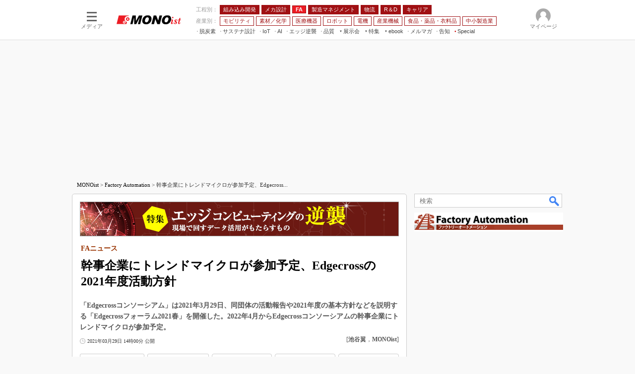

--- FILE ---
content_type: text/html; charset=utf-8
request_url: https://www.google.com/recaptcha/api2/aframe
body_size: 119
content:
<!DOCTYPE HTML><html><head><meta http-equiv="content-type" content="text/html; charset=UTF-8"></head><body><script nonce="S0JqI9lpbWXQ5Z0LWXwRhw">/** Anti-fraud and anti-abuse applications only. See google.com/recaptcha */ try{var clients={'sodar':'https://pagead2.googlesyndication.com/pagead/sodar?'};window.addEventListener("message",function(a){try{if(a.source===window.parent){var b=JSON.parse(a.data);var c=clients[b['id']];if(c){var d=document.createElement('img');d.src=c+b['params']+'&rc='+(localStorage.getItem("rc::a")?sessionStorage.getItem("rc::b"):"");window.document.body.appendChild(d);sessionStorage.setItem("rc::e",parseInt(sessionStorage.getItem("rc::e")||0)+1);localStorage.setItem("rc::h",'1769057869082');}}}catch(b){}});window.parent.postMessage("_grecaptcha_ready", "*");}catch(b){}</script></body></html>

--- FILE ---
content_type: text/javascript;charset=utf-8
request_url: https://api.cxense.com/public/widget/data?json=%7B%22context%22%3A%7B%22referrer%22%3A%22https%3A%2F%2Fmonoist.itmedia.co.jp%2Fmn%2Fspv%2F2103%2F29%2Fnews068.html%22%2C%22categories%22%3A%7B%22testgroup%22%3A%2223%22%7D%2C%22parameters%22%3A%5B%7B%22key%22%3A%22userState%22%2C%22value%22%3A%22anon%22%7D%2C%7B%22key%22%3A%22itm_cx_sessionid%22%2C%22value%22%3A%22%22%7D%2C%7B%22key%22%3A%22itm_window_size_w_10%22%2C%22value%22%3A%221280%22%7D%2C%7B%22key%22%3A%22itm_window_size_w_50%22%2C%22value%22%3A%221300%22%7D%2C%7B%22key%22%3A%22itm_window_size_h_10%22%2C%22value%22%3A%22720%22%7D%2C%7B%22key%22%3A%22itm_window_size_h_50%22%2C%22value%22%3A%22700%22%7D%2C%7B%22key%22%3A%22itm_dpr%22%2C%22value%22%3A%221.00%22%7D%2C%7B%22key%22%3A%22itm_adpath%22%2C%22value%22%3A%22ITmedia%2Fmn%2Farticle%2Ffa%22%7D%2C%7B%22key%22%3A%22itm_adpath_2%22%2C%22value%22%3A%22ITmedia%22%7D%2C%7B%22key%22%3A%22itm_adpath_3%22%2C%22value%22%3A%22mn%22%7D%2C%7B%22key%22%3A%22itm_adpath_4%22%2C%22value%22%3A%22article%22%7D%2C%7B%22key%22%3A%22itm_adpath_5%22%2C%22value%22%3A%22fa%22%7D%2C%7B%22key%22%3A%22itm_article_id%22%2C%22value%22%3A%222103%2F29%2Fnews068%22%7D%2C%7B%22key%22%3A%22itm_series_flag%22%2C%22value%22%3A%221%22%7D%2C%7B%22key%22%3A%22itm_article_page%22%2C%22value%22%3A%22single%22%7D%2C%7B%22key%22%3A%22itm_subsc_flag%22%2C%22value%22%3A%221%22%7D%2C%7B%22key%22%3A%22itm_subsc_type%22%2C%22value%22%3A%22force%22%7D%2C%7B%22key%22%3A%22referrer_path_1%22%2C%22value%22%3A%22mn%22%7D%2C%7B%22key%22%3A%22referrer_path_2%22%2C%22value%22%3A%22spv%22%7D%2C%7B%22key%22%3A%22referrer_path_3%22%2C%22value%22%3A%222103%22%7D%2C%7B%22key%22%3A%22referrer_path_4%22%2C%22value%22%3A%2229%22%7D%2C%7B%22key%22%3A%22referrer_path_5%22%2C%22value%22%3A%22news068.html%22%7D%2C%7B%22key%22%3A%22testGroup%22%2C%22value%22%3A%2223%22%7D%2C%7B%22key%22%3A%22newusersession%22%2C%22value%22%3A%22true%22%7D%2C%7B%22key%22%3A%22inboundsession%22%2C%22value%22%3A%22monoist.itmedia.co.jp%22%7D%2C%7B%22key%22%3A%22testgroup%22%2C%22value%22%3A%2223%22%7D%5D%2C%22autoRefresh%22%3Afalse%2C%22url%22%3A%22https%3A%2F%2Fmonoist.itmedia.co.jp%2Fmn%2Farticles%2F2103%2F29%2Fnews068.html%22%2C%22browserTimezone%22%3A%220%22%7D%2C%22widgetId%22%3A%2266d85c8f73ef05b137b71f0660433eae72f0ff3e%22%2C%22user%22%3A%7B%22ids%22%3A%7B%22usi%22%3A%22mkozdg103ujq8nhq%22%7D%7D%2C%22prnd%22%3A%22mkozdg10uqkwvcb8%22%7D&media=javascript&sid=1139589339878236195&widgetId=66d85c8f73ef05b137b71f0660433eae72f0ff3e&resizeToContentSize=true&useSecureUrls=true&usi=mkozdg103ujq8nhq&rnd=970902617&prnd=mkozdg10uqkwvcb8&tzo=0&callback=cXJsonpCB7
body_size: 406
content:
/**/
cXJsonpCB7({"httpStatus":200,"response":{"items":[{"type":"free","campaign":"1","testId":"254"}],"template":"<div id=\"cce-empty-element\"><p><b>No template configured.</b></p><p>Use the hints and tips to get started.</p></div>","style":"#cce-empty-element {margin: 20px auto;width: 100%;text-align: center;}","prnd":"mkozdg10uqkwvcb8"}})

--- FILE ---
content_type: text/javascript;charset=utf-8
request_url: https://id.cxense.com/public/user/id?json=%7B%22identities%22%3A%5B%7B%22type%22%3A%22ckp%22%2C%22id%22%3A%22mkozdg103ujq8nhq%22%7D%2C%7B%22type%22%3A%22lst%22%2C%22id%22%3A%222st38mocfmf0f1p2oa7fm94kbx%22%7D%2C%7B%22type%22%3A%22cst%22%2C%22id%22%3A%222st38mocfmf0f1p2oa7fm94kbx%22%7D%5D%7D&callback=cXJsonpCB10
body_size: 209
content:
/**/
cXJsonpCB10({"httpStatus":200,"response":{"userId":"cx:217r4scpvt6cl234alfjqf2o9w:36clciae9mut0","newUser":false}})

--- FILE ---
content_type: text/javascript;charset=utf-8
request_url: https://p1cluster.cxense.com/p1.js
body_size: 100
content:
cX.library.onP1('2st38mocfmf0f1p2oa7fm94kbx');


--- FILE ---
content_type: application/javascript; charset=utf-8
request_url: https://fundingchoicesmessages.google.com/f/AGSKWxU4-hSBi9gnwKFqnl_zOYH2SzyWKOndWEwVP5jzDAcoqUk3xXrjG-RLIEOmthkZA2kTfhjdtUokCk2bJK1unnAoBXByHLew44GJ6kE6pM45yH9_W3NRIFJDzBbU1Gh6FBYrlvRChqw2jlI-HhobVjPJETpgE4f0p85_pnNZr0z8NKjyq3JbBKoE6IFp/_/AD/Footer_/advertisingbanner_/ad_horisontal._728x90a_/quads.
body_size: -1287
content:
window['761734f7-4adc-44ff-bf22-6013bddf5f58'] = true;